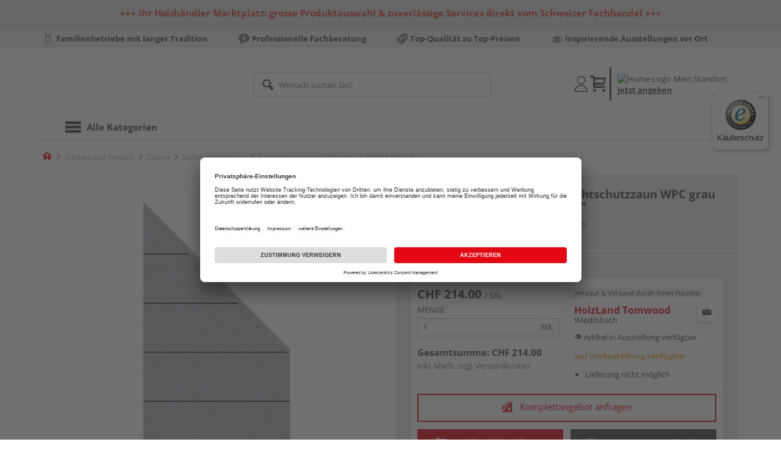

--- FILE ---
content_type: text/javascript
request_url: https://widgets.trustedshops.com/js/X4B7AEA1617ABC9EE96B268F0F73F33D1.js
body_size: 1027
content:
((e,t)=>{const r={shopInfo:{tsId:"X4B7AEA1617ABC9EE96B268F0F73F33D1",name:"www.holzland.ch",url:"www.holzland.ch",language:"de",targetMarket:"CHE",ratingVariant:"WIDGET",eTrustedIds:{accountId:"acc-f56adaaa-9cca-44a7-973c-68a58584adfe",channelId:"chl-9b1759b6-ce5c-428e-aad7-4522b8571082"},buyerProtection:{certificateType:"CLASSIC",certificateState:"PRODUCTION",mainProtectionCurrency:"CHF",classicProtectionAmount:4e3,maxProtectionDuration:30,firstCertified:"2024-05-16 16:37:05"},features:["GUARANTEE_RECOG_CLASSIC_INTEGRATION","MARS_REVIEWS","MARS_EVENTS","DISABLE_REVIEWREQUEST_SENDING","MARS_QUESTIONNAIRE","MARS_PUBLIC_QUESTIONNAIRE"],consentManagementType:"OFF",urls:{profileUrl:"https://www.trstd.com/de-ch/reviews/holzland-ch",profileUrlLegalSection:"https://www.trstd.com/de-ch/reviews/holzland-ch#legal-info",reviewLegalUrl:"https://help.etrusted.com/hc/de/articles/23970864566162"},contractStartDate:"2024-05-06 00:00:00",shopkeeper:{name:"HolzLand GmbH",street:"Deutsche Str. 5",country:"DE",city:"Dortmund",zip:"44339"},displayVariant:"trustmark-only",variant:"full",twoLetterCountryCode:"CH"},"process.env":{STAGE:"prod"},externalConfig:{trustbadgeScriptUrl:"https://widgets.trustedshops.com/assets/trustbadge.js",cdnDomain:"widgets.trustedshops.com"},elementIdSuffix:"-98e3dadd90eb493088abdc5597a70810",buildTimestamp:"2026-01-16T05:45:52.880Z",buildStage:"prod"},a=r=>{const{trustbadgeScriptUrl:a}=r.externalConfig;let o=t.querySelector(`script[src="${a}"]`);o&&t.body.removeChild(o),o=t.createElement("script"),o.src=a,o.charset="utf-8",o.setAttribute("data-type","trustbadge-business-logic"),o.onerror=()=>{throw new Error(`The Trustbadge script could not be loaded from ${a}. Have you maybe selected an invalid TSID?`)},o.onload=()=>{e.trustbadge?.load(r)},t.body.appendChild(o)};"complete"===t.readyState?a(r):e.addEventListener("load",(()=>{a(r)}))})(window,document);